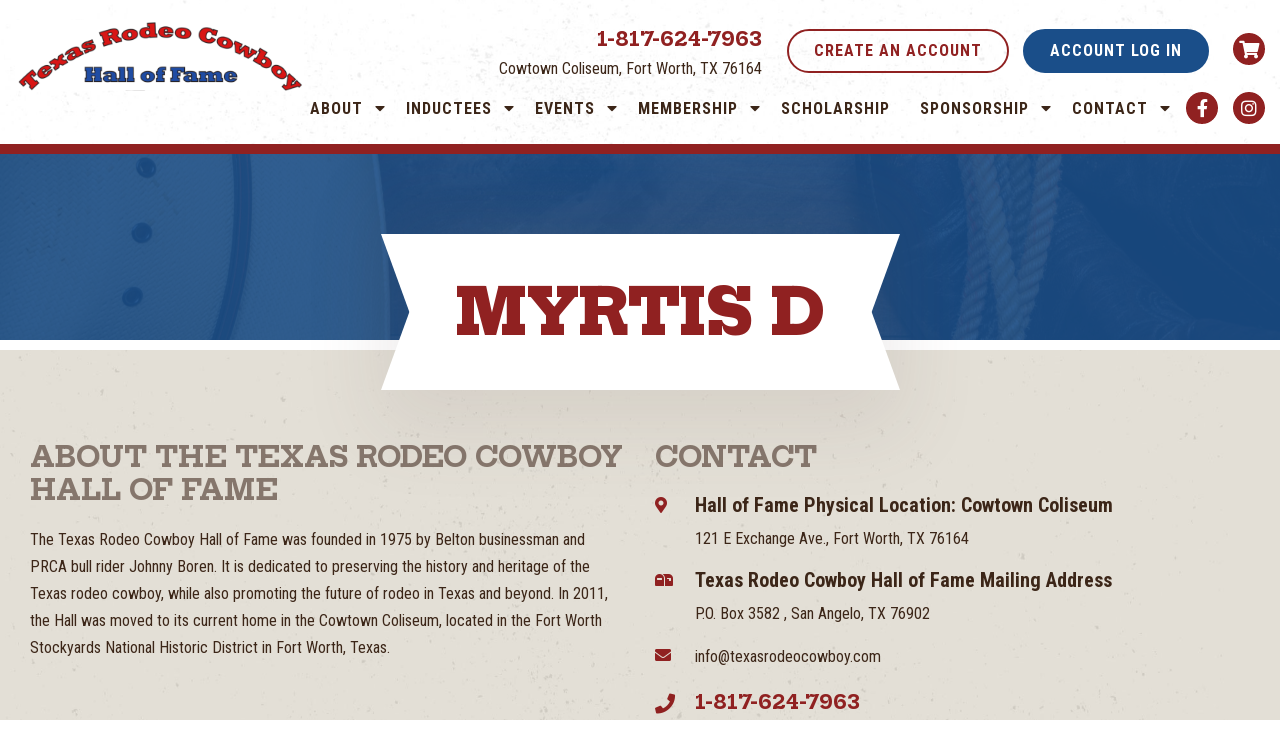

--- FILE ---
content_type: text/html; charset=UTF-8
request_url: https://texasrodeocowboy.com/inductees/myrtis-dightman/myrtis-d/
body_size: 11397
content:
<!DOCTYPE html>

<html>

<head>
	<meta charset="utf-8">
    <meta name="viewport" content="width=device-width, initial-scale=1, shrink-to-fit=no">
		<title>Myrtis D - Texas Rodeo Cowboy Hall of Fame</title>
	<meta name='robots' content='index, follow, max-image-preview:large, max-snippet:-1, max-video-preview:-1' />
	<style>img:is([sizes="auto" i], [sizes^="auto," i]) { contain-intrinsic-size: 3000px 1500px }</style>
	
	<!-- This site is optimized with the Yoast SEO plugin v22.7 - https://yoast.com/wordpress/plugins/seo/ -->
	<link rel="canonical" href="https://texasrodeocowboy.com/inductees/myrtis-dightman/myrtis-d/" />
	<meta property="og:locale" content="en_US" />
	<meta property="og:type" content="article" />
	<meta property="og:title" content="Myrtis D - Texas Rodeo Cowboy Hall of Fame" />
	<meta property="og:url" content="https://texasrodeocowboy.com/inductees/myrtis-dightman/myrtis-d/" />
	<meta property="og:site_name" content="Texas Rodeo Cowboy Hall of Fame" />
	<meta property="og:image" content="https://texasrodeocowboy.com/inductees/myrtis-dightman/myrtis-d" />
	<meta property="og:image:width" content="750" />
	<meta property="og:image:height" content="675" />
	<meta property="og:image:type" content="image/jpeg" />
	<meta name="twitter:card" content="summary_large_image" />
	<script type="application/ld+json" class="yoast-schema-graph">{"@context":"https://schema.org","@graph":[{"@type":"WebPage","@id":"https://texasrodeocowboy.com/inductees/myrtis-dightman/myrtis-d/","url":"https://texasrodeocowboy.com/inductees/myrtis-dightman/myrtis-d/","name":"Myrtis D - Texas Rodeo Cowboy Hall of Fame","isPartOf":{"@id":"https://texasrodeocowboy.com/#website"},"primaryImageOfPage":{"@id":"https://texasrodeocowboy.com/inductees/myrtis-dightman/myrtis-d/#primaryimage"},"image":{"@id":"https://texasrodeocowboy.com/inductees/myrtis-dightman/myrtis-d/#primaryimage"},"thumbnailUrl":"https://texasrodeocowboy.com/wp-content/uploads/2001/04/Myrtis-D.jpg","datePublished":"2022-05-20T14:51:47+00:00","dateModified":"2022-05-20T14:51:47+00:00","breadcrumb":{"@id":"https://texasrodeocowboy.com/inductees/myrtis-dightman/myrtis-d/#breadcrumb"},"inLanguage":"en-US","potentialAction":[{"@type":"ReadAction","target":["https://texasrodeocowboy.com/inductees/myrtis-dightman/myrtis-d/"]}]},{"@type":"ImageObject","inLanguage":"en-US","@id":"https://texasrodeocowboy.com/inductees/myrtis-dightman/myrtis-d/#primaryimage","url":"https://texasrodeocowboy.com/wp-content/uploads/2001/04/Myrtis-D.jpg","contentUrl":"https://texasrodeocowboy.com/wp-content/uploads/2001/04/Myrtis-D.jpg","width":750,"height":675},{"@type":"BreadcrumbList","@id":"https://texasrodeocowboy.com/inductees/myrtis-dightman/myrtis-d/#breadcrumb","itemListElement":[{"@type":"ListItem","position":1,"name":"Home","item":"https://texasrodeocowboy.com/"},{"@type":"ListItem","position":2,"name":"Dightman, Myrtis","item":"https://texasrodeocowboy.com/inductees/myrtis-dightman/"},{"@type":"ListItem","position":3,"name":"Myrtis D"}]},{"@type":"WebSite","@id":"https://texasrodeocowboy.com/#website","url":"https://texasrodeocowboy.com/","name":"Texas Rodeo Cowboy Hall of Fame","description":"Preserving the Past. Promoting the Future.","potentialAction":[{"@type":"SearchAction","target":{"@type":"EntryPoint","urlTemplate":"https://texasrodeocowboy.com/?s={search_term_string}"},"query-input":"required name=search_term_string"}],"inLanguage":"en-US"}]}</script>
	<!-- / Yoast SEO plugin. -->


<link rel='dns-prefetch' href='//www.googletagmanager.com' />
<link rel='dns-prefetch' href='//maxcdn.bootstrapcdn.com' />
<script type="text/javascript">
/* <![CDATA[ */
window._wpemojiSettings = {"baseUrl":"https:\/\/s.w.org\/images\/core\/emoji\/16.0.1\/72x72\/","ext":".png","svgUrl":"https:\/\/s.w.org\/images\/core\/emoji\/16.0.1\/svg\/","svgExt":".svg","source":{"concatemoji":"https:\/\/texasrodeocowboy.com\/wp-includes\/js\/wp-emoji-release.min.js?ver=6.8.3"}};
/*! This file is auto-generated */
!function(s,n){var o,i,e;function c(e){try{var t={supportTests:e,timestamp:(new Date).valueOf()};sessionStorage.setItem(o,JSON.stringify(t))}catch(e){}}function p(e,t,n){e.clearRect(0,0,e.canvas.width,e.canvas.height),e.fillText(t,0,0);var t=new Uint32Array(e.getImageData(0,0,e.canvas.width,e.canvas.height).data),a=(e.clearRect(0,0,e.canvas.width,e.canvas.height),e.fillText(n,0,0),new Uint32Array(e.getImageData(0,0,e.canvas.width,e.canvas.height).data));return t.every(function(e,t){return e===a[t]})}function u(e,t){e.clearRect(0,0,e.canvas.width,e.canvas.height),e.fillText(t,0,0);for(var n=e.getImageData(16,16,1,1),a=0;a<n.data.length;a++)if(0!==n.data[a])return!1;return!0}function f(e,t,n,a){switch(t){case"flag":return n(e,"\ud83c\udff3\ufe0f\u200d\u26a7\ufe0f","\ud83c\udff3\ufe0f\u200b\u26a7\ufe0f")?!1:!n(e,"\ud83c\udde8\ud83c\uddf6","\ud83c\udde8\u200b\ud83c\uddf6")&&!n(e,"\ud83c\udff4\udb40\udc67\udb40\udc62\udb40\udc65\udb40\udc6e\udb40\udc67\udb40\udc7f","\ud83c\udff4\u200b\udb40\udc67\u200b\udb40\udc62\u200b\udb40\udc65\u200b\udb40\udc6e\u200b\udb40\udc67\u200b\udb40\udc7f");case"emoji":return!a(e,"\ud83e\udedf")}return!1}function g(e,t,n,a){var r="undefined"!=typeof WorkerGlobalScope&&self instanceof WorkerGlobalScope?new OffscreenCanvas(300,150):s.createElement("canvas"),o=r.getContext("2d",{willReadFrequently:!0}),i=(o.textBaseline="top",o.font="600 32px Arial",{});return e.forEach(function(e){i[e]=t(o,e,n,a)}),i}function t(e){var t=s.createElement("script");t.src=e,t.defer=!0,s.head.appendChild(t)}"undefined"!=typeof Promise&&(o="wpEmojiSettingsSupports",i=["flag","emoji"],n.supports={everything:!0,everythingExceptFlag:!0},e=new Promise(function(e){s.addEventListener("DOMContentLoaded",e,{once:!0})}),new Promise(function(t){var n=function(){try{var e=JSON.parse(sessionStorage.getItem(o));if("object"==typeof e&&"number"==typeof e.timestamp&&(new Date).valueOf()<e.timestamp+604800&&"object"==typeof e.supportTests)return e.supportTests}catch(e){}return null}();if(!n){if("undefined"!=typeof Worker&&"undefined"!=typeof OffscreenCanvas&&"undefined"!=typeof URL&&URL.createObjectURL&&"undefined"!=typeof Blob)try{var e="postMessage("+g.toString()+"("+[JSON.stringify(i),f.toString(),p.toString(),u.toString()].join(",")+"));",a=new Blob([e],{type:"text/javascript"}),r=new Worker(URL.createObjectURL(a),{name:"wpTestEmojiSupports"});return void(r.onmessage=function(e){c(n=e.data),r.terminate(),t(n)})}catch(e){}c(n=g(i,f,p,u))}t(n)}).then(function(e){for(var t in e)n.supports[t]=e[t],n.supports.everything=n.supports.everything&&n.supports[t],"flag"!==t&&(n.supports.everythingExceptFlag=n.supports.everythingExceptFlag&&n.supports[t]);n.supports.everythingExceptFlag=n.supports.everythingExceptFlag&&!n.supports.flag,n.DOMReady=!1,n.readyCallback=function(){n.DOMReady=!0}}).then(function(){return e}).then(function(){var e;n.supports.everything||(n.readyCallback(),(e=n.source||{}).concatemoji?t(e.concatemoji):e.wpemoji&&e.twemoji&&(t(e.twemoji),t(e.wpemoji)))}))}((window,document),window._wpemojiSettings);
/* ]]> */
</script>
<link rel='stylesheet' id='formidable-css' href='https://texasrodeocowboy.com/wp-content/plugins/formidable/css/formidableforms.css?ver=5221600' type='text/css' media='all' />
<style id='wp-emoji-styles-inline-css' type='text/css'>

	img.wp-smiley, img.emoji {
		display: inline !important;
		border: none !important;
		box-shadow: none !important;
		height: 1em !important;
		width: 1em !important;
		margin: 0 0.07em !important;
		vertical-align: -0.1em !important;
		background: none !important;
		padding: 0 !important;
	}
</style>
<link rel='stylesheet' id='wp-block-library-css' href='https://texasrodeocowboy.com/wp-includes/css/dist/block-library/style.min.css?ver=6.8.3' type='text/css' media='all' />
<style id='classic-theme-styles-inline-css' type='text/css'>
/*! This file is auto-generated */
.wp-block-button__link{color:#fff;background-color:#32373c;border-radius:9999px;box-shadow:none;text-decoration:none;padding:calc(.667em + 2px) calc(1.333em + 2px);font-size:1.125em}.wp-block-file__button{background:#32373c;color:#fff;text-decoration:none}
</style>
<style id='global-styles-inline-css' type='text/css'>
:root{--wp--preset--aspect-ratio--square: 1;--wp--preset--aspect-ratio--4-3: 4/3;--wp--preset--aspect-ratio--3-4: 3/4;--wp--preset--aspect-ratio--3-2: 3/2;--wp--preset--aspect-ratio--2-3: 2/3;--wp--preset--aspect-ratio--16-9: 16/9;--wp--preset--aspect-ratio--9-16: 9/16;--wp--preset--color--black: #000000;--wp--preset--color--cyan-bluish-gray: #abb8c3;--wp--preset--color--white: #ffffff;--wp--preset--color--pale-pink: #f78da7;--wp--preset--color--vivid-red: #cf2e2e;--wp--preset--color--luminous-vivid-orange: #ff6900;--wp--preset--color--luminous-vivid-amber: #fcb900;--wp--preset--color--light-green-cyan: #7bdcb5;--wp--preset--color--vivid-green-cyan: #00d084;--wp--preset--color--pale-cyan-blue: #8ed1fc;--wp--preset--color--vivid-cyan-blue: #0693e3;--wp--preset--color--vivid-purple: #9b51e0;--wp--preset--gradient--vivid-cyan-blue-to-vivid-purple: linear-gradient(135deg,rgba(6,147,227,1) 0%,rgb(155,81,224) 100%);--wp--preset--gradient--light-green-cyan-to-vivid-green-cyan: linear-gradient(135deg,rgb(122,220,180) 0%,rgb(0,208,130) 100%);--wp--preset--gradient--luminous-vivid-amber-to-luminous-vivid-orange: linear-gradient(135deg,rgba(252,185,0,1) 0%,rgba(255,105,0,1) 100%);--wp--preset--gradient--luminous-vivid-orange-to-vivid-red: linear-gradient(135deg,rgba(255,105,0,1) 0%,rgb(207,46,46) 100%);--wp--preset--gradient--very-light-gray-to-cyan-bluish-gray: linear-gradient(135deg,rgb(238,238,238) 0%,rgb(169,184,195) 100%);--wp--preset--gradient--cool-to-warm-spectrum: linear-gradient(135deg,rgb(74,234,220) 0%,rgb(151,120,209) 20%,rgb(207,42,186) 40%,rgb(238,44,130) 60%,rgb(251,105,98) 80%,rgb(254,248,76) 100%);--wp--preset--gradient--blush-light-purple: linear-gradient(135deg,rgb(255,206,236) 0%,rgb(152,150,240) 100%);--wp--preset--gradient--blush-bordeaux: linear-gradient(135deg,rgb(254,205,165) 0%,rgb(254,45,45) 50%,rgb(107,0,62) 100%);--wp--preset--gradient--luminous-dusk: linear-gradient(135deg,rgb(255,203,112) 0%,rgb(199,81,192) 50%,rgb(65,88,208) 100%);--wp--preset--gradient--pale-ocean: linear-gradient(135deg,rgb(255,245,203) 0%,rgb(182,227,212) 50%,rgb(51,167,181) 100%);--wp--preset--gradient--electric-grass: linear-gradient(135deg,rgb(202,248,128) 0%,rgb(113,206,126) 100%);--wp--preset--gradient--midnight: linear-gradient(135deg,rgb(2,3,129) 0%,rgb(40,116,252) 100%);--wp--preset--font-size--small: 13px;--wp--preset--font-size--medium: 20px;--wp--preset--font-size--large: 36px;--wp--preset--font-size--x-large: 42px;--wp--preset--spacing--20: 0.44rem;--wp--preset--spacing--30: 0.67rem;--wp--preset--spacing--40: 1rem;--wp--preset--spacing--50: 1.5rem;--wp--preset--spacing--60: 2.25rem;--wp--preset--spacing--70: 3.38rem;--wp--preset--spacing--80: 5.06rem;--wp--preset--shadow--natural: 6px 6px 9px rgba(0, 0, 0, 0.2);--wp--preset--shadow--deep: 12px 12px 50px rgba(0, 0, 0, 0.4);--wp--preset--shadow--sharp: 6px 6px 0px rgba(0, 0, 0, 0.2);--wp--preset--shadow--outlined: 6px 6px 0px -3px rgba(255, 255, 255, 1), 6px 6px rgba(0, 0, 0, 1);--wp--preset--shadow--crisp: 6px 6px 0px rgba(0, 0, 0, 1);}:where(.is-layout-flex){gap: 0.5em;}:where(.is-layout-grid){gap: 0.5em;}body .is-layout-flex{display: flex;}.is-layout-flex{flex-wrap: wrap;align-items: center;}.is-layout-flex > :is(*, div){margin: 0;}body .is-layout-grid{display: grid;}.is-layout-grid > :is(*, div){margin: 0;}:where(.wp-block-columns.is-layout-flex){gap: 2em;}:where(.wp-block-columns.is-layout-grid){gap: 2em;}:where(.wp-block-post-template.is-layout-flex){gap: 1.25em;}:where(.wp-block-post-template.is-layout-grid){gap: 1.25em;}.has-black-color{color: var(--wp--preset--color--black) !important;}.has-cyan-bluish-gray-color{color: var(--wp--preset--color--cyan-bluish-gray) !important;}.has-white-color{color: var(--wp--preset--color--white) !important;}.has-pale-pink-color{color: var(--wp--preset--color--pale-pink) !important;}.has-vivid-red-color{color: var(--wp--preset--color--vivid-red) !important;}.has-luminous-vivid-orange-color{color: var(--wp--preset--color--luminous-vivid-orange) !important;}.has-luminous-vivid-amber-color{color: var(--wp--preset--color--luminous-vivid-amber) !important;}.has-light-green-cyan-color{color: var(--wp--preset--color--light-green-cyan) !important;}.has-vivid-green-cyan-color{color: var(--wp--preset--color--vivid-green-cyan) !important;}.has-pale-cyan-blue-color{color: var(--wp--preset--color--pale-cyan-blue) !important;}.has-vivid-cyan-blue-color{color: var(--wp--preset--color--vivid-cyan-blue) !important;}.has-vivid-purple-color{color: var(--wp--preset--color--vivid-purple) !important;}.has-black-background-color{background-color: var(--wp--preset--color--black) !important;}.has-cyan-bluish-gray-background-color{background-color: var(--wp--preset--color--cyan-bluish-gray) !important;}.has-white-background-color{background-color: var(--wp--preset--color--white) !important;}.has-pale-pink-background-color{background-color: var(--wp--preset--color--pale-pink) !important;}.has-vivid-red-background-color{background-color: var(--wp--preset--color--vivid-red) !important;}.has-luminous-vivid-orange-background-color{background-color: var(--wp--preset--color--luminous-vivid-orange) !important;}.has-luminous-vivid-amber-background-color{background-color: var(--wp--preset--color--luminous-vivid-amber) !important;}.has-light-green-cyan-background-color{background-color: var(--wp--preset--color--light-green-cyan) !important;}.has-vivid-green-cyan-background-color{background-color: var(--wp--preset--color--vivid-green-cyan) !important;}.has-pale-cyan-blue-background-color{background-color: var(--wp--preset--color--pale-cyan-blue) !important;}.has-vivid-cyan-blue-background-color{background-color: var(--wp--preset--color--vivid-cyan-blue) !important;}.has-vivid-purple-background-color{background-color: var(--wp--preset--color--vivid-purple) !important;}.has-black-border-color{border-color: var(--wp--preset--color--black) !important;}.has-cyan-bluish-gray-border-color{border-color: var(--wp--preset--color--cyan-bluish-gray) !important;}.has-white-border-color{border-color: var(--wp--preset--color--white) !important;}.has-pale-pink-border-color{border-color: var(--wp--preset--color--pale-pink) !important;}.has-vivid-red-border-color{border-color: var(--wp--preset--color--vivid-red) !important;}.has-luminous-vivid-orange-border-color{border-color: var(--wp--preset--color--luminous-vivid-orange) !important;}.has-luminous-vivid-amber-border-color{border-color: var(--wp--preset--color--luminous-vivid-amber) !important;}.has-light-green-cyan-border-color{border-color: var(--wp--preset--color--light-green-cyan) !important;}.has-vivid-green-cyan-border-color{border-color: var(--wp--preset--color--vivid-green-cyan) !important;}.has-pale-cyan-blue-border-color{border-color: var(--wp--preset--color--pale-cyan-blue) !important;}.has-vivid-cyan-blue-border-color{border-color: var(--wp--preset--color--vivid-cyan-blue) !important;}.has-vivid-purple-border-color{border-color: var(--wp--preset--color--vivid-purple) !important;}.has-vivid-cyan-blue-to-vivid-purple-gradient-background{background: var(--wp--preset--gradient--vivid-cyan-blue-to-vivid-purple) !important;}.has-light-green-cyan-to-vivid-green-cyan-gradient-background{background: var(--wp--preset--gradient--light-green-cyan-to-vivid-green-cyan) !important;}.has-luminous-vivid-amber-to-luminous-vivid-orange-gradient-background{background: var(--wp--preset--gradient--luminous-vivid-amber-to-luminous-vivid-orange) !important;}.has-luminous-vivid-orange-to-vivid-red-gradient-background{background: var(--wp--preset--gradient--luminous-vivid-orange-to-vivid-red) !important;}.has-very-light-gray-to-cyan-bluish-gray-gradient-background{background: var(--wp--preset--gradient--very-light-gray-to-cyan-bluish-gray) !important;}.has-cool-to-warm-spectrum-gradient-background{background: var(--wp--preset--gradient--cool-to-warm-spectrum) !important;}.has-blush-light-purple-gradient-background{background: var(--wp--preset--gradient--blush-light-purple) !important;}.has-blush-bordeaux-gradient-background{background: var(--wp--preset--gradient--blush-bordeaux) !important;}.has-luminous-dusk-gradient-background{background: var(--wp--preset--gradient--luminous-dusk) !important;}.has-pale-ocean-gradient-background{background: var(--wp--preset--gradient--pale-ocean) !important;}.has-electric-grass-gradient-background{background: var(--wp--preset--gradient--electric-grass) !important;}.has-midnight-gradient-background{background: var(--wp--preset--gradient--midnight) !important;}.has-small-font-size{font-size: var(--wp--preset--font-size--small) !important;}.has-medium-font-size{font-size: var(--wp--preset--font-size--medium) !important;}.has-large-font-size{font-size: var(--wp--preset--font-size--large) !important;}.has-x-large-font-size{font-size: var(--wp--preset--font-size--x-large) !important;}
:where(.wp-block-post-template.is-layout-flex){gap: 1.25em;}:where(.wp-block-post-template.is-layout-grid){gap: 1.25em;}
:where(.wp-block-columns.is-layout-flex){gap: 2em;}:where(.wp-block-columns.is-layout-grid){gap: 2em;}
:root :where(.wp-block-pullquote){font-size: 1.5em;line-height: 1.6;}
</style>
<link rel='stylesheet' id='fooevents-calendar-full-callendar-style-css' href='https://texasrodeocowboy.com/wp-content/plugins/fooevents-calendar/css/fullcalendar.css?ver=1.0.0' type='text/css' media='all' />
<link rel='stylesheet' id='fooevents-calendar-full-callendar-print-style-css' href='https://texasrodeocowboy.com/wp-content/plugins/fooevents-calendar/css/fullcalendar.print.css?ver=1.0.0' type='text/css' media='print' />
<link rel='stylesheet' id='fooevents-calendar-full-callendar-styles-css' href='https://texasrodeocowboy.com/wp-content/plugins/fooevents-calendar/css/style.css?ver=1.0.1' type='text/css' media='all' />
<link rel='stylesheet' id='dashicons-css' href='https://texasrodeocowboy.com/wp-includes/css/dashicons.min.css?ver=6.8.3' type='text/css' media='all' />
<link rel='stylesheet' id='woocommerce-events-front-style-css' href='https://texasrodeocowboy.com/wp-content/plugins/fooevents/css/events-frontend.css?ver=1.12.39' type='text/css' media='all' />
<link rel='stylesheet' id='woocommerce-events-zoom-frontend-style-css' href='https://texasrodeocowboy.com/wp-content/plugins/fooevents/css/events-zoom-frontend.css?ver=1.12.39' type='text/css' media='all' />
<link rel='stylesheet' id='font-awesome-css' href='https://maxcdn.bootstrapcdn.com/font-awesome/4.7.0/css/font-awesome.min.css?ver=6.8.3' type='text/css' media='all' />
<link rel='stylesheet' id='woocommerce-layout-css' href='https://texasrodeocowboy.com/wp-content/plugins/woocommerce/assets/css/woocommerce-layout.css?ver=8.9.3' type='text/css' media='all' />
<link rel='stylesheet' id='woocommerce-smallscreen-css' href='https://texasrodeocowboy.com/wp-content/plugins/woocommerce/assets/css/woocommerce-smallscreen.css?ver=8.9.3' type='text/css' media='only screen and (max-width: 768px)' />
<link rel='stylesheet' id='woocommerce-general-css' href='https://texasrodeocowboy.com/wp-content/plugins/woocommerce/assets/css/woocommerce.css?ver=8.9.3' type='text/css' media='all' />
<style id='woocommerce-inline-inline-css' type='text/css'>
.woocommerce form .form-row .required { visibility: visible; }
</style>
<link rel='stylesheet' id='wcsatt-css-css' href='https://texasrodeocowboy.com/wp-content/plugins/woocommerce-all-products-for-subscriptions/assets/css/frontend/woocommerce.css?ver=3.1.21' type='text/css' media='all' />
<link rel='stylesheet' id='wc-memberships-frontend-css' href='https://texasrodeocowboy.com/wp-content/plugins/woocommerce-memberships/assets/css/frontend/wc-memberships-frontend.min.css?ver=1.17.1' type='text/css' media='all' />
<link rel='stylesheet' id='compulse-css' href='https://texasrodeocowboy.com/wp-content/themes/bootstrap-4/style.css?ver=6.8.3' type='text/css' media='all' />
<link rel='stylesheet' id='sv-wc-payment-gateway-payment-form-v5_8_1-css' href='https://texasrodeocowboy.com/wp-content/plugins/woocommerce-gateway-authorize-net-cim/vendor/skyverge/wc-plugin-framework/woocommerce/payment-gateway/assets/css/frontend/sv-wc-payment-gateway-payment-form.min.css?ver=5.8.1' type='text/css' media='all' />
<script type="text/javascript" id="woocommerce-google-analytics-integration-gtag-js-after">
/* <![CDATA[ */
/* Google Analytics for WooCommerce (gtag.js) */
					window.dataLayer = window.dataLayer || [];
					function gtag(){dataLayer.push(arguments);}
					// Set up default consent state.
					for ( const mode of [{"analytics_storage":"denied","ad_storage":"denied","ad_user_data":"denied","ad_personalization":"denied","region":["AT","BE","BG","HR","CY","CZ","DK","EE","FI","FR","DE","GR","HU","IS","IE","IT","LV","LI","LT","LU","MT","NL","NO","PL","PT","RO","SK","SI","ES","SE","GB","CH"]}] || [] ) {
						gtag( "consent", "default", mode );
					}
					gtag("js", new Date());
					gtag("set", "developer_id.dOGY3NW", true);
					gtag("config", "G-N91JFJLJ69", {"track_404":true,"allow_google_signals":true,"logged_in":false,"linker":{"domains":[],"allow_incoming":false},"custom_map":{"dimension1":"logged_in"}});
/* ]]> */
</script>
<script type="text/javascript" src="https://texasrodeocowboy.com/wp-includes/js/jquery/jquery.min.js?ver=3.7.1" id="jquery-core-js"></script>
<script type="text/javascript" src="https://texasrodeocowboy.com/wp-includes/js/jquery/jquery-migrate.min.js?ver=3.4.1" id="jquery-migrate-js"></script>
<script type="text/javascript" src="https://texasrodeocowboy.com/wp-content/plugins/fooevents-calendar/js/moment.js?ver=2.29.3" id="fooevents-calendar-moment-js"></script>
<script type="text/javascript" src="https://texasrodeocowboy.com/wp-content/plugins/fooevents-calendar/js/fullcalendar.min.js?ver=1.0.0" id="fooevents-calendar-full-callendar-js"></script>
<script type="text/javascript" src="https://texasrodeocowboy.com/wp-content/plugins/fooevents-calendar/js/locale-all.js?ver=1.0.0" id="fooevents-calendar-full-callendar-locale-js"></script>
<script type="text/javascript" src="https://texasrodeocowboy.com/wp-content/plugins/woocommerce/assets/js/jquery-blockui/jquery.blockUI.min.js?ver=2.7.0-wc.8.9.3" id="jquery-blockui-js" defer="defer" data-wp-strategy="defer"></script>
<script type="text/javascript" id="wc-add-to-cart-js-extra">
/* <![CDATA[ */
var wc_add_to_cart_params = {"ajax_url":"\/wp-admin\/admin-ajax.php","wc_ajax_url":"\/?wc-ajax=%%endpoint%%","i18n_view_cart":"View cart","cart_url":"https:\/\/texasrodeocowboy.com\/cart\/","is_cart":"","cart_redirect_after_add":"no"};
/* ]]> */
</script>
<script type="text/javascript" src="https://texasrodeocowboy.com/wp-content/plugins/woocommerce/assets/js/frontend/add-to-cart.min.js?ver=8.9.3" id="wc-add-to-cart-js" defer="defer" data-wp-strategy="defer"></script>
<script type="text/javascript" src="https://texasrodeocowboy.com/wp-content/plugins/woocommerce/assets/js/js-cookie/js.cookie.min.js?ver=2.1.4-wc.8.9.3" id="js-cookie-js" defer="defer" data-wp-strategy="defer"></script>
<script type="text/javascript" id="woocommerce-js-extra">
/* <![CDATA[ */
var woocommerce_params = {"ajax_url":"\/wp-admin\/admin-ajax.php","wc_ajax_url":"\/?wc-ajax=%%endpoint%%"};
/* ]]> */
</script>
<script type="text/javascript" src="https://texasrodeocowboy.com/wp-content/plugins/woocommerce/assets/js/frontend/woocommerce.min.js?ver=8.9.3" id="woocommerce-js" defer="defer" data-wp-strategy="defer"></script>
<link rel="https://api.w.org/" href="https://texasrodeocowboy.com/wp-json/" /><link rel="alternate" title="JSON" type="application/json" href="https://texasrodeocowboy.com/wp-json/wp/v2/media/3117" /><link rel="EditURI" type="application/rsd+xml" title="RSD" href="https://texasrodeocowboy.com/xmlrpc.php?rsd" />
<link rel='shortlink' href='https://texasrodeocowboy.com/?p=3117' />
<link rel="alternate" title="oEmbed (JSON)" type="application/json+oembed" href="https://texasrodeocowboy.com/wp-json/oembed/1.0/embed?url=https%3A%2F%2Ftexasrodeocowboy.com%2Finductees%2Fmyrtis-dightman%2Fmyrtis-d%2F" />
<link rel="alternate" title="oEmbed (XML)" type="text/xml+oembed" href="https://texasrodeocowboy.com/wp-json/oembed/1.0/embed?url=https%3A%2F%2Ftexasrodeocowboy.com%2Finductees%2Fmyrtis-dightman%2Fmyrtis-d%2F&#038;format=xml" />
<!-- Global site tag (gtag.js) - Google Analytics new ga4 created for HoF by compulse january 2020 -->
<script async src="https://www.googletagmanager.com/gtag/js?id=G-4856BJ1ZCK"></script>
<script>
  window.dataLayer = window.dataLayer || [];
  function gtag(){dataLayer.push(arguments);}
  gtag('js', new Date());

  gtag('config', 'G-4856BJ1ZCK');
</script><!-- Stream WordPress user activity plugin v4.0.0 -->
<script type="text/javascript">document.documentElement.className += " js";</script>
	<noscript><style>.woocommerce-product-gallery{ opacity: 1 !important; }</style></noscript>
	<link rel="icon" href="https://texasrodeocowboy.com/wp-content/uploads/2020/05/cropped-favicon-32x32.jpg" sizes="32x32" />
<link rel="icon" href="https://texasrodeocowboy.com/wp-content/uploads/2020/05/cropped-favicon-192x192.jpg" sizes="192x192" />
<link rel="apple-touch-icon" href="https://texasrodeocowboy.com/wp-content/uploads/2020/05/cropped-favicon-180x180.jpg" />
<meta name="msapplication-TileImage" content="https://texasrodeocowboy.com/wp-content/uploads/2020/05/cropped-favicon-270x270.jpg" />
		<style type="text/css" id="wp-custom-css">
			.alignnone {
    margin: 5px 20px 20px 0;
}

.aligncenter,
div.aligncenter {
    display: block;
    margin: 5px auto 5px auto;
}

.alignright {
    float:right;
    margin: 5px 0 20px 20px;
}

.alignleft {
    float: left;
    margin: 5px 20px 20px 0;
}

a img.alignright {
    float: right;
    margin: 5px 0 20px 20px;
}

a img.alignnone {
    margin: 5px 20px 20px 0;
}

a img.alignleft {
    float: left;
    margin: 5px 20px 20px 0;
}

a img.aligncenter {
    display: block;
    margin-left: auto;
    margin-right: auto;
}

.wp-caption {
    background: #fff;
    border: 1px solid #f0f0f0;
    max-width: 96%; /* Image does not overflow the content area */
    padding: 5px 3px 10px;
    text-align: center;
}

.wp-caption.alignnone {
    margin: 5px 20px 20px 0;
}

.wp-caption.alignleft {
    margin: 5px 20px 20px 0;
}

.wp-caption.alignright {
    margin: 5px 0 20px 20px;
}

.wp-caption img {
    border: 0 none;
    height: auto;
    margin: 0;
    max-width: 98.5%;
    padding: 0;
    width: auto;
}

.wp-caption p.wp-caption-text {
    font-size: 11px;
    line-height: 17px;
    margin: 0;
    padding: 0 4px 5px;
}

/* Text meant only for screen readers. */
.screen-reader-text {
	border: 0;
	clip: rect(1px, 1px, 1px, 1px);
	clip-path: inset(50%);
	height: 1px;
	margin: -1px;
	overflow: hidden;
	padding: 0;
	position: absolute !important;
	width: 1px;
	word-wrap: normal !important; /* Many screen reader and browser combinations announce broken words as they would appear visually. */
}

.screen-reader-text:focus {
	background-color: #eee;
	clip: auto !important;
	clip-path: none;
	color: #444;
	display: block;
	font-size: 1em;
	height: auto;
	left: 5px;
	line-height: normal;
	padding: 15px 23px 14px;
	text-decoration: none;
	top: 5px;
	width: auto;
	z-index: 100000;
	/* Above WP toolbar. */
}

.show-full-image .content-col {
	margin-left: 0 !important;
}

.show-full-image .img-wrapper img {
	width: 100%;
	height: auto;
}


		</style>
			<link href="https://fonts.googleapis.com/css2?family=Hepta+Slab:wght@400;700;800&family=Roboto+Condensed:ital,wght@0,400;0,700;1,400&display=swap" rel="stylesheet">
</head>

<body class="attachment wp-singular attachment-template-default single single-attachment postid-3117 attachmentid-3117 attachment-jpeg wp-theme-bootstrap-4 theme-bootstrap-4 woocommerce-no-js">
	<meta itemscope itemtype="https://schema.org/Organization" itemref="bizName bizAddress bizPhone" />
		<meta id="bizName" itemprop="name" content="Texas Rodeo Cowboy Hall of Fame: Cowtown Coliseum" />
		<meta id="bizPhone" itemprop="name" content="1-817-624-7963" />
		<meta id="bizAddress" itemprop="address" itemscope itemtype="http://schema.org/PostalAddress" itemref=" bizStreet bizLocality bizRegion bizZip" />
			<meta id="bizStreet" itemprop="streetAddress" content="121 E Exchange Ave." />
			<meta id="bizLocality" itemprop="addressLocality" content="Fort Worth" />
			<meta id="bizRegion" itemprop="addressRegion" content="TX" />
			<meta id="bizZip" itemprop="postalCode" content="76164" />

	<header class="main-header">
		<div class="container-fluid">
			<div class="row">
				<div class="col-3 d-none d-xl2-block">
					<a href="/" class="header-logo">
													<img src="https://texasrodeocowboy.com/wp-content/uploads/2020/03/logo_2x.png" alt="Texas Rodeo Cowboy Hall of Fame" >
											</a>
				</div>
				<div class="col-xl2-9 text-md-right">
					<div class="row">
						<div class="col-8 col-sm-5 col-md-4 col-lg-3 d-xl2-none">
							<a href="/" class="header-logo">
																	<img src="https://texasrodeocowboy.com/wp-content/uploads/2020/03/logo_2x.png" alt="Texas Rodeo Cowboy Hall of Fame" >
															</a>
						</div>
						<div class="col-4 col-sm-7 col-md-8 col-lg-9 col-xl2-12">
							<div class="aux-bar d-flex justify-content-end align-items-center">
								<div class="aux-contact d-none d-sm-block text-right">
									
					          <div class="phone-wrapper">
					            <a href="tel:18176247963">1-817-624-7963</a>
					          </div>
					        									<address>
					          Cowtown Coliseum, Fort Worth, TX 76164					        </address>
								</div>
								<div class="aux-account d-none d-lg-block">
																			<a class="btn btn-sm btn-secondary d-xl-none" href="https://texasrodeocowboy.com/my-account/" title="Account/Log In">Account/Log In</a>
										<a class="btn btn-sm btn-outline-primary d-none d-xl-inline-block" href="https://texasrodeocowboy.com/my-account/" title="Create an Account">Create an Account</a>
	 									<a class="btn btn-sm btn-secondary d-none d-xl-inline-block" href="https://texasrodeocowboy.com/my-account/" title="Account Log In">Account Log In</a>
									 									<a class="cart-wrapper header-icon" href="https://texasrodeocowboy.com/cart/"><i class="fas fa-shopping-cart"></i></a>
								</div>
							</div>
						</div>
					</div>


					<div class="header-nav nav-wrapper d-flex justify-content-end align-items-center">
						<div class="aux-account d-lg-none">
															<a class="header-icon" href="https://texasrodeocowboy.com/my-account/" title="Member Log In/Join"><i class="fas fa-user-circle"></i></a>
							 							<a class="cart-wrapper header-icon" href="https://texasrodeocowboy.com/cart/"><i class="fas fa-shopping-cart"></i></a>

																		<a href="https://www.facebook.com/groups/645806978775275/" class="header-icon" target="_blank"><i class="fab fa-facebook-f" aria-hidden="true"></i></a>
																					<a href="https://www.instagram.com/txrodeocowboyhalloffame/" class="header-icon" target="_blank"><i class="fab fa-instagram" aria-hidden="true"></i></a>
																</div>
						<a href="#" class="nav-toggle d-lg-none">
							<span class="toggle-bar"></span>
							<span class="toggle-bar"></span>
							<span class="toggle-bar"></span>
						</a>
						<div class="d-lg-none">
							<ul id="menu-primary-nav" class="main-nav-mobile"><li id="menu-item-239" class="menu-item menu-item-type-post_type menu-item-object-page menu-item-has-children menu-item-239"><a href="https://texasrodeocowboy.com/about-us/">About</a><a href="#" class="expand-btn"><i class="fas fa-caret-down"></i></a>
<ul class="sub-menu">
	<li id="menu-item-338" class="menu-item menu-item-type-custom menu-item-object-custom menu-item-338"><a href="/board">Board of Directors</a><a href="#" class="expand-btn"><i class="fas fa-caret-down"></i></a></li>
</ul>
</li>
<li id="menu-item-240" class="menu-item menu-item-type-post_type menu-item-object-page menu-item-has-children menu-item-240"><a href="https://texasrodeocowboy.com/about-inductees/">Inductees</a><a href="#" class="expand-btn"><i class="fas fa-caret-down"></i></a>
<ul class="sub-menu">
	<li id="menu-item-5464" class="menu-item menu-item-type-post_type menu-item-object-page menu-item-5464"><a href="https://texasrodeocowboy.com/2025-nominees/">2025 Nominees</a><a href="#" class="expand-btn"><i class="fas fa-caret-down"></i></a></li>
	<li id="menu-item-326" class="menu-item menu-item-type-custom menu-item-object-custom menu-item-326"><a href="/inductees">Recent Inductees</a><a href="#" class="expand-btn"><i class="fas fa-caret-down"></i></a></li>
	<li id="menu-item-1479" class="menu-item menu-item-type-custom menu-item-object-custom menu-item-1479"><a href="/inductees/?orderby=title&#038;order=ASC">All Inductees</a><a href="#" class="expand-btn"><i class="fas fa-caret-down"></i></a></li>
	<li id="menu-item-790" class="menu-item menu-item-type-taxonomy menu-item-object-inductee-category menu-item-790"><a href="https://texasrodeocowboy.com/inductee-category/empty-saddles/">Empty Saddles</a><a href="#" class="expand-btn"><i class="fas fa-caret-down"></i></a></li>
	<li id="menu-item-1483" class="menu-item menu-item-type-custom menu-item-object-custom menu-item-1483"><a href="/about-inductees/#nomination-process">Nomination Process</a><a href="#" class="expand-btn"><i class="fas fa-caret-down"></i></a></li>
</ul>
</li>
<li id="menu-item-1283" class="menu-item menu-item-type-post_type menu-item-object-page menu-item-has-children menu-item-1283"><a href="https://texasrodeocowboy.com/events/">Events</a><a href="#" class="expand-btn"><i class="fas fa-caret-down"></i></a>
<ul class="sub-menu">
	<li id="menu-item-634" class="menu-item menu-item-type-post_type menu-item-object-product menu-item-634"><a href="https://texasrodeocowboy.com/shop/rodeo-reunion-induction/">Reunion</a><a href="#" class="expand-btn"><i class="fas fa-caret-down"></i></a></li>
	<li id="menu-item-5594" class="menu-item menu-item-type-post_type menu-item-object-page menu-item-5594"><a href="https://texasrodeocowboy.com/events/2025-schedule-of-events/">2025 Schedule</a><a href="#" class="expand-btn"><i class="fas fa-caret-down"></i></a></li>
	<li id="menu-item-5375" class="menu-item menu-item-type-post_type menu-item-object-page menu-item-5375"><a href="https://texasrodeocowboy.com/events/fall-golf-tournament/">Fall Golf Tournament</a><a href="#" class="expand-btn"><i class="fas fa-caret-down"></i></a></li>
	<li id="menu-item-3739" class="menu-item menu-item-type-post_type menu-item-object-page menu-item-3739"><a href="https://texasrodeocowboy.com/events/partner-hotels/">Partner Hotels</a><a href="#" class="expand-btn"><i class="fas fa-caret-down"></i></a></li>
	<li id="menu-item-2458" class="menu-item menu-item-type-custom menu-item-object-custom menu-item-2458"><a href="/events/#gallery-2021">Event Galleries</a><a href="#" class="expand-btn"><i class="fas fa-caret-down"></i></a></li>
</ul>
</li>
<li id="menu-item-241" class="menu-item menu-item-type-post_type menu-item-object-page menu-item-has-children menu-item-241"><a href="https://texasrodeocowboy.com/membership/">Membership</a><a href="#" class="expand-btn"><i class="fas fa-caret-down"></i></a>
<ul class="sub-menu">
	<li id="menu-item-5399" class="menu-item menu-item-type-post_type menu-item-object-page menu-item-5399"><a href="https://texasrodeocowboy.com/membership/">Become a Member Today</a><a href="#" class="expand-btn"><i class="fas fa-caret-down"></i></a></li>
	<li id="menu-item-2262" class="menu-item menu-item-type-post_type menu-item-object-page menu-item-2262"><a href="https://texasrodeocowboy.com/members-only/">Members Only</a><a href="#" class="expand-btn"><i class="fas fa-caret-down"></i></a></li>
</ul>
</li>
<li id="menu-item-242" class="menu-item menu-item-type-post_type menu-item-object-page menu-item-242"><a href="https://texasrodeocowboy.com/scholarships/">Scholarship</a><a href="#" class="expand-btn"><i class="fas fa-caret-down"></i></a></li>
<li id="menu-item-243" class="menu-item menu-item-type-post_type menu-item-object-page menu-item-has-children menu-item-243"><a href="https://texasrodeocowboy.com/sponsorship/">Sponsorship</a><a href="#" class="expand-btn"><i class="fas fa-caret-down"></i></a>
<ul class="sub-menu">
	<li id="menu-item-4104" class="menu-item menu-item-type-post_type menu-item-object-page menu-item-4104"><a href="https://texasrodeocowboy.com/sponsorship/golf-sponsors/">Golf Sponsors</a><a href="#" class="expand-btn"><i class="fas fa-caret-down"></i></a></li>
</ul>
</li>
<li id="menu-item-244" class="menu-item menu-item-type-post_type menu-item-object-page menu-item-has-children menu-item-244"><a href="https://texasrodeocowboy.com/contact-us/">Contact</a><a href="#" class="expand-btn"><i class="fas fa-caret-down"></i></a>
<ul class="sub-menu">
	<li id="menu-item-5368" class="menu-item menu-item-type-custom menu-item-object-custom menu-item-5368"><a href="https://texasrodeocowboy.com/shop/donation/">Make a Donation</a><a href="#" class="expand-btn"><i class="fas fa-caret-down"></i></a></li>
</ul>
</li>
</ul>						</div>
						<div class="d-none d-lg-flex justify-content-end align-items-center">
							<ul id="menu-primary-nav-1" class="main-nav"><li class="menu-item menu-item-type-post_type menu-item-object-page menu-item-has-children menu-item-239"><a href="https://texasrodeocowboy.com/about-us/">About</a><i class="fas fa-caret-down"></i>
<ul class="sub-menu">
	<li class="menu-item menu-item-type-custom menu-item-object-custom menu-item-338"><a href="/board">Board of Directors</a><i class="fas fa-caret-down"></i></li>
</ul>
</li>
<li class="menu-item menu-item-type-post_type menu-item-object-page menu-item-has-children menu-item-240"><a href="https://texasrodeocowboy.com/about-inductees/">Inductees</a><i class="fas fa-caret-down"></i>
<ul class="sub-menu">
	<li class="menu-item menu-item-type-post_type menu-item-object-page menu-item-5464"><a href="https://texasrodeocowboy.com/2025-nominees/">2025 Nominees</a><i class="fas fa-caret-down"></i></li>
	<li class="menu-item menu-item-type-custom menu-item-object-custom menu-item-326"><a href="/inductees">Recent Inductees</a><i class="fas fa-caret-down"></i></li>
	<li class="menu-item menu-item-type-custom menu-item-object-custom menu-item-1479"><a href="/inductees/?orderby=title&#038;order=ASC">All Inductees</a><i class="fas fa-caret-down"></i></li>
	<li class="menu-item menu-item-type-taxonomy menu-item-object-inductee-category menu-item-790"><a href="https://texasrodeocowboy.com/inductee-category/empty-saddles/">Empty Saddles</a><i class="fas fa-caret-down"></i></li>
	<li class="menu-item menu-item-type-custom menu-item-object-custom menu-item-1483"><a href="/about-inductees/#nomination-process">Nomination Process</a><i class="fas fa-caret-down"></i></li>
</ul>
</li>
<li class="menu-item menu-item-type-post_type menu-item-object-page menu-item-has-children menu-item-1283"><a href="https://texasrodeocowboy.com/events/">Events</a><i class="fas fa-caret-down"></i>
<ul class="sub-menu">
	<li class="menu-item menu-item-type-post_type menu-item-object-product menu-item-634"><a href="https://texasrodeocowboy.com/shop/rodeo-reunion-induction/">Reunion</a><i class="fas fa-caret-down"></i></li>
	<li class="menu-item menu-item-type-post_type menu-item-object-page menu-item-5594"><a href="https://texasrodeocowboy.com/events/2025-schedule-of-events/">2025 Schedule</a><i class="fas fa-caret-down"></i></li>
	<li class="menu-item menu-item-type-post_type menu-item-object-page menu-item-5375"><a href="https://texasrodeocowboy.com/events/fall-golf-tournament/">Fall Golf Tournament</a><i class="fas fa-caret-down"></i></li>
	<li class="menu-item menu-item-type-post_type menu-item-object-page menu-item-3739"><a href="https://texasrodeocowboy.com/events/partner-hotels/">Partner Hotels</a><i class="fas fa-caret-down"></i></li>
	<li class="menu-item menu-item-type-custom menu-item-object-custom menu-item-2458"><a href="/events/#gallery-2021">Event Galleries</a><i class="fas fa-caret-down"></i></li>
</ul>
</li>
<li class="menu-item menu-item-type-post_type menu-item-object-page menu-item-has-children menu-item-241"><a href="https://texasrodeocowboy.com/membership/">Membership</a><i class="fas fa-caret-down"></i>
<ul class="sub-menu">
	<li class="menu-item menu-item-type-post_type menu-item-object-page menu-item-5399"><a href="https://texasrodeocowboy.com/membership/">Become a Member Today</a><i class="fas fa-caret-down"></i></li>
	<li class="menu-item menu-item-type-post_type menu-item-object-page menu-item-2262"><a href="https://texasrodeocowboy.com/members-only/">Members Only</a><i class="fas fa-caret-down"></i></li>
</ul>
</li>
<li class="menu-item menu-item-type-post_type menu-item-object-page menu-item-242"><a href="https://texasrodeocowboy.com/scholarships/">Scholarship</a><i class="fas fa-caret-down"></i></li>
<li class="menu-item menu-item-type-post_type menu-item-object-page menu-item-has-children menu-item-243"><a href="https://texasrodeocowboy.com/sponsorship/">Sponsorship</a><i class="fas fa-caret-down"></i>
<ul class="sub-menu">
	<li class="menu-item menu-item-type-post_type menu-item-object-page menu-item-4104"><a href="https://texasrodeocowboy.com/sponsorship/golf-sponsors/">Golf Sponsors</a><i class="fas fa-caret-down"></i></li>
</ul>
</li>
<li class="menu-item menu-item-type-post_type menu-item-object-page menu-item-has-children menu-item-244"><a href="https://texasrodeocowboy.com/contact-us/">Contact</a><i class="fas fa-caret-down"></i>
<ul class="sub-menu">
	<li class="menu-item menu-item-type-custom menu-item-object-custom menu-item-5368"><a href="https://texasrodeocowboy.com/shop/donation/">Make a Donation</a><i class="fas fa-caret-down"></i></li>
</ul>
</li>
</ul>
		          		              		<a href="https://www.facebook.com/groups/645806978775275/" class="header-icon" target="_blank"><i class="fab fa-facebook-f" aria-hidden="true"></i></a>
		            				              		<a href="https://www.instagram.com/txrodeocowboyhalloffame/" class="header-icon" target="_blank"><i class="fab fa-instagram" aria-hidden="true"></i></a>
		            								</div>
					</div>
				</div>
			</div>
		</div>
	</header>
<section class="int-hero-top">
  <h1><div class="ribbon-left"></div>Myrtis D<div class="ribbon-right"></div></h1>
</section>
<script type="speculationrules">
{"prefetch":[{"source":"document","where":{"and":[{"href_matches":"\/*"},{"not":{"href_matches":["\/wp-*.php","\/wp-admin\/*","\/wp-content\/uploads\/*","\/wp-content\/*","\/wp-content\/plugins\/*","\/wp-content\/themes\/bootstrap-4\/*","\/*\\?(.+)"]}},{"not":{"selector_matches":"a[rel~=\"nofollow\"]"}},{"not":{"selector_matches":".no-prefetch, .no-prefetch a"}}]},"eagerness":"conservative"}]}
</script>
	<script type='text/javascript'>
		(function () {
			var c = document.body.className;
			c = c.replace(/woocommerce-no-js/, 'woocommerce-js');
			document.body.className = c;
		})();
	</script>
	<link rel='stylesheet' id='wc-blocks-style-css' href='https://texasrodeocowboy.com/wp-content/plugins/woocommerce/assets/client/blocks/wc-blocks.css?ver=wc-8.9.3' type='text/css' media='all' />
<script type="text/javascript" src="https://www.googletagmanager.com/gtag/js?id=G-N91JFJLJ69" id="google-tag-manager-js" data-wp-strategy="async"></script>
<script type="text/javascript" src="https://texasrodeocowboy.com/wp-includes/js/dist/hooks.min.js?ver=4d63a3d491d11ffd8ac6" id="wp-hooks-js"></script>
<script type="text/javascript" src="https://texasrodeocowboy.com/wp-includes/js/dist/i18n.min.js?ver=5e580eb46a90c2b997e6" id="wp-i18n-js"></script>
<script type="text/javascript" id="wp-i18n-js-after">
/* <![CDATA[ */
wp.i18n.setLocaleData( { 'text direction\u0004ltr': [ 'ltr' ] } );
/* ]]> */
</script>
<script type="text/javascript" src="https://texasrodeocowboy.com/wp-content/plugins/woocommerce-google-analytics-integration/assets/js/build/main.js?ver=d0d5ee1d86289188dd81" id="woocommerce-google-analytics-integration-js"></script>
<script type="text/javascript" src="https://texasrodeocowboy.com/wp-content/plugins/fooevents/js/events-frontend.js?ver=1.12.39" id="woocommerce-events-front-script-js"></script>
<script type="text/javascript" src="https://texasrodeocowboy.com/wp-content/plugins/woocommerce/assets/js/sourcebuster/sourcebuster.min.js?ver=8.9.3" id="sourcebuster-js-js"></script>
<script type="text/javascript" id="wc-order-attribution-js-extra">
/* <![CDATA[ */
var wc_order_attribution = {"params":{"lifetime":1.0e-5,"session":30,"ajaxurl":"https:\/\/texasrodeocowboy.com\/wp-admin\/admin-ajax.php","prefix":"wc_order_attribution_","allowTracking":true},"fields":{"source_type":"current.typ","referrer":"current_add.rf","utm_campaign":"current.cmp","utm_source":"current.src","utm_medium":"current.mdm","utm_content":"current.cnt","utm_id":"current.id","utm_term":"current.trm","session_entry":"current_add.ep","session_start_time":"current_add.fd","session_pages":"session.pgs","session_count":"udata.vst","user_agent":"udata.uag"}};
/* ]]> */
</script>
<script type="text/javascript" src="https://texasrodeocowboy.com/wp-content/plugins/woocommerce/assets/js/frontend/order-attribution.min.js?ver=8.9.3" id="wc-order-attribution-js"></script>
<script type="text/javascript" src="https://texasrodeocowboy.com/wp-content/themes/bootstrap-4/js/vendor.js?ver=6.8.3" id="vendor-js"></script>
<script type="text/javascript" src="https://texasrodeocowboy.com/wp-content/themes/bootstrap-4/js/app.js?ver=6.8.3" id="app-js"></script>
<script type="text/javascript" src="https://texasrodeocowboy.com/wp-content/plugins/woocommerce/assets/js/jquery-payment/jquery.payment.min.js?ver=3.0.0-wc.8.9.3" id="jquery-payment-js" data-wp-strategy="defer"></script>
<script type="text/javascript" id="sv-wc-payment-gateway-payment-form-v5_8_1-js-extra">
/* <![CDATA[ */
var sv_wc_payment_gateway_payment_form_params = {"card_number_missing":"Card number is missing","card_number_invalid":"Card number is invalid","card_number_digits_invalid":"Card number is invalid (only digits allowed)","card_number_length_invalid":"Card number is invalid (wrong length)","cvv_missing":"Card security code is missing","cvv_digits_invalid":"Card security code is invalid (only digits are allowed)","cvv_length_invalid":"Card security code is invalid (must be 3 or 4 digits)","card_exp_date_invalid":"Card expiration date is invalid","check_number_digits_invalid":"Check Number is invalid (only digits are allowed)","check_number_missing":"Check Number is missing","drivers_license_state_missing":"Drivers license state is missing","drivers_license_number_missing":"Drivers license number is missing","drivers_license_number_invalid":"Drivers license number is invalid","account_number_missing":"Account Number is missing","account_number_invalid":"Account Number is invalid (only digits are allowed)","account_number_length_invalid":"Account number is invalid (must be between 5 and 17 digits)","routing_number_missing":"Routing Number is missing","routing_number_digits_invalid":"Routing Number is invalid (only digits are allowed)","routing_number_length_invalid":"Routing number is invalid (must be 9 digits)"};
/* ]]> */
</script>
<script type="text/javascript" src="https://texasrodeocowboy.com/wp-content/plugins/woocommerce-gateway-authorize-net-cim/vendor/skyverge/wc-plugin-framework/woocommerce/payment-gateway/assets/js/frontend/sv-wc-payment-gateway-payment-form.min.js?ver=5.8.1" id="sv-wc-payment-gateway-payment-form-v5_8_1-js"></script>
<script type="text/javascript" src="https://texasrodeocowboy.com/wp-content/plugins/woocommerce-gateway-authorize-net-cim/assets/js/frontend/wc-authorize-net-cim.min.js?ver=3.3.2" id="wc-authorize-net-cim-js"></script>
<script type="text/javascript" id="woocommerce-google-analytics-integration-data-js-after">
/* <![CDATA[ */
window.ga4w = { data: {"cart":{"items":[],"coupons":[],"totals":{"currency_code":"USD","total_price":0,"currency_minor_unit":2}}}, settings: {"tracker_function_name":"gtag","events":["purchase","add_to_cart","remove_from_cart","view_item_list","select_content","view_item","begin_checkout"],"identifier":null} }; document.dispatchEvent(new Event("ga4w:ready"));
/* ]]> */
</script>
<footer class="main-footer">
  <div class="container">
    <div class="row">
            <div class="col-md-6">
        <h2>About the Texas Rodeo Cowboy Hall of Fame</h2>
        <p class="seo-text">
          The Texas Rodeo Cowboy Hall of Fame was founded in 1975 by Belton businessman and PRCA bull rider Johnny Boren. It is dedicated to preserving the history and heritage of the Texas rodeo cowboy, while also promoting the future of rodeo in Texas and beyond. In 2011, the Hall was moved to its current home in the Cowtown Coliseum, located in the Fort Worth Stockyards National Historic District in Fort Worth, Texas.        </p>
      </div>
      <div class="col-md-6 contact-wrapper">
        <h2>Contact</h2>
        <div class="contact-elem">
          <div>
            <i class="fas fa-map-marker-alt"></i> <h3>Hall of Fame Physical Location: Cowtown Coliseum</h3>
            <address>121 E Exchange Ave., Fort Worth, TX 76164</address>
          </div>
        </div>
        <div class="contact-elem">
          <div>
            <i class="fas fa-mailbox"></i> <h3>Texas Rodeo Cowboy Hall of Fame Mailing Address</h3>
            <address>P.O. Box 3582 , San Angelo, TX 76902</address>
          </div>
        </div>
        <div class="contact-elem">
                      <a href="mailto:info@texasrodeocowboy.com"><i class="fas fa-envelope"></i> info@texasrodeocowboy.com</a>
                  </div>
        <div class="contact-elem">
          
            <div class="phone-wrapper">
              <a href="tel:18176247963"><i class="fas fa-phone"></i> 1-817-624-7963</a>
            </div>
                  </div>
      </div>
          </div>
    <div class="footer-nav text-center">
      <ul id="menu-footer-nav" class="footer-nav"><li id="menu-item-245" class="menu-item menu-item-type-post_type menu-item-object-page menu-item-245"><a href="https://texasrodeocowboy.com/about-us/">About</a></li>
<li id="menu-item-246" class="menu-item menu-item-type-post_type menu-item-object-page menu-item-246"><a href="https://texasrodeocowboy.com/about-inductees/">Inductees</a></li>
<li id="menu-item-635" class="menu-item menu-item-type-post_type menu-item-object-product menu-item-635"><a href="https://texasrodeocowboy.com/shop/rodeo-reunion-induction/">Reunion</a></li>
<li id="menu-item-247" class="menu-item menu-item-type-post_type menu-item-object-page menu-item-247"><a href="https://texasrodeocowboy.com/membership/">Membership</a></li>
<li id="menu-item-248" class="menu-item menu-item-type-post_type menu-item-object-page menu-item-248"><a href="https://texasrodeocowboy.com/scholarships/">Scholarship</a></li>
<li id="menu-item-249" class="menu-item menu-item-type-post_type menu-item-object-page menu-item-249"><a href="https://texasrodeocowboy.com/sponsorship/">Sponsorship</a></li>
<li id="menu-item-250" class="menu-item menu-item-type-post_type menu-item-object-page menu-item-250"><a href="https://texasrodeocowboy.com/contact-us/">Contact</a></li>
<li id="menu-item-253" class="menu-item menu-item-type-post_type menu-item-object-page menu-item-253"><a href="https://texasrodeocowboy.com/privacy-policy/">Privacy Policy</a></li>
</ul>    </div>
    <div class="row footer-bottom">
      <div class="col-sm">
        <p class="legal-text">
          &copy;2026 Texas Rodeo Cowboy Hall of Fame. All Rights Reserved.        </p>
      </div>
      <div class="col-sm text-sm-right">
        Design by <a href="https://compulse.com/" target="_blank">Compulse</a>
      </div>
    </div>
  </div>
</footer>

<script>(function(){function c(){var b=a.contentDocument||a.contentWindow.document;if(b){var d=b.createElement('script');d.innerHTML="window.__CF$cv$params={r:'9c2b417f2ebb983d',t:'MTc2OTIxMjg4Mi4wMDAwMDA='};var a=document.createElement('script');a.nonce='';a.src='/cdn-cgi/challenge-platform/scripts/jsd/main.js';document.getElementsByTagName('head')[0].appendChild(a);";b.getElementsByTagName('head')[0].appendChild(d)}}if(document.body){var a=document.createElement('iframe');a.height=1;a.width=1;a.style.position='absolute';a.style.top=0;a.style.left=0;a.style.border='none';a.style.visibility='hidden';document.body.appendChild(a);if('loading'!==document.readyState)c();else if(window.addEventListener)document.addEventListener('DOMContentLoaded',c);else{var e=document.onreadystatechange||function(){};document.onreadystatechange=function(b){e(b);'loading'!==document.readyState&&(document.onreadystatechange=e,c())}}}})();</script></body>

</html>


--- FILE ---
content_type: application/javascript; charset=UTF-8
request_url: https://texasrodeocowboy.com/cdn-cgi/challenge-platform/scripts/jsd/main.js
body_size: 8402
content:
window._cf_chl_opt={AKGCx8:'b'};~function(L6,VU,VY,Vo,VH,VB,VC,Vu,VW,L1){L6=l,function(v,V,LY,L5,L,P){for(LY={v:329,V:494,L:499,P:430,i:346,d:525,x:518,F:502,M:456,y:547},L5=l,L=v();!![];)try{if(P=parseInt(L5(LY.v))/1*(parseInt(L5(LY.V))/2)+-parseInt(L5(LY.L))/3+-parseInt(L5(LY.P))/4*(parseInt(L5(LY.i))/5)+-parseInt(L5(LY.d))/6+parseInt(L5(LY.x))/7*(parseInt(L5(LY.F))/8)+-parseInt(L5(LY.M))/9+parseInt(L5(LY.y))/10,P===V)break;else L.push(L.shift())}catch(i){L.push(L.shift())}}(E,305816),VU=this||self,VY=VU[L6(331)],Vo={},Vo[L6(440)]='o',Vo[L6(391)]='s',Vo[L6(516)]='u',Vo[L6(543)]='z',Vo[L6(433)]='n',Vo[L6(322)]='I',Vo[L6(548)]='b',VH=Vo,VU[L6(439)]=function(V,L,P,i,P1,P0,Lz,LE,x,M,y,j,K,g,Q){if(P1={v:368,V:326,L:414,P:421,i:448,d:421,x:455,F:540,M:508,y:508,f:372,j:479,a:523,K:361,g:468,Q:332,c:481,O:376,G:335},P0={v:445,V:523,L:460,P:416,i:374},Lz={v:498,V:511,L:441,P:454,i:539,d:404,x:467},LE=L6,x={'HhuQZ':function(O,G){return O===G},'FscOk':LE(P1.v),'KMZZg':function(O,G){return G===O},'cHUzz':function(O,G){return O+G},'teCpp':function(O,G){return G===O},'JGgrl':function(O,G,I,Z){return O(G,I,Z)},'Atqgb':function(O,G){return O(G)},'ZKbaq':function(O,G,I){return O(G,I)},'SHSkc':function(O,G){return O+G}},L===null||x[LE(P1.V)](void 0,L))return i;for(M=Vk(L),V[LE(P1.L)][LE(P1.P)]&&(M=M[LE(P1.i)](V[LE(P1.L)][LE(P1.d)](L))),M=V[LE(P1.x)][LE(P1.F)]&&V[LE(P1.M)]?V[LE(P1.x)][LE(P1.F)](new V[(LE(P1.y))](M)):function(O,Lv,G){for(Lv=LE,O[Lv(P0.v)](),G=0;G<O[Lv(P0.V)];x[Lv(P0.L)](O[G],O[x[Lv(P0.P)](G,1)])?O[Lv(P0.i)](G+1,1):G+=1);return O}(M),y='nAsAaAb'.split('A'),y=y[LE(P1.f)][LE(P1.j)](y),j=0;j<M[LE(P1.a)];K=M[j],g=x[LE(P1.K)](VD,V,L,K),x[LE(P1.g)](y,g)?(Q=g==='s'&&!V[LE(P1.Q)](L[K]),LE(P1.c)===P+K?x[LE(P1.O)](F,P+K,g):Q||F(x[LE(P1.G)](P,K),L[K])):F(P+K,g),j++);return i;function F(O,G,Ll){Ll=LE,x[Ll(Lz.v)](x[Ll(Lz.V)],Ll(Lz.L))?(M[Ll(Lz.P)][Ll(Lz.i)][Ll(Lz.d)](y,F)||(j[L]=[]),K[G][Ll(Lz.x)](Q)):(Object[Ll(Lz.P)][Ll(Lz.i)][Ll(Lz.d)](i,G)||(i[G]=[]),i[G][Ll(Lz.x)](O))}},VB=L6(423)[L6(371)](';'),VC=VB[L6(372)][L6(479)](VB),VU[L6(355)]=function(V,L,P4,Lw,P,i,x,F,M,y){for(P4={v:552,V:378,L:523,P:401,i:467,d:325},Lw=L6,P={},P[Lw(P4.v)]=function(j,K){return j===K},i=P,x=Object[Lw(P4.V)](L),F=0;F<x[Lw(P4.L)];F++)if(M=x[F],i[Lw(P4.v)]('f',M)&&(M='N'),V[M]){for(y=0;y<L[x[F]][Lw(P4.L)];-1===V[M][Lw(P4.P)](L[x[F]][y])&&(VC(L[x[F]][y])||V[M][Lw(P4.i)]('o.'+L[x[F]][y])),y++);}else V[M]=L[x[F]][Lw(P4.d)](function(j){return'o.'+j})},Vu=function(Pb,PH,Po,PU,LL,L,P,i,d){return Pb={v:496,V:381,L:533},PH={v:408,V:531,L:452,P:497,i:531,d:402,x:478,F:392,M:531,y:452,f:367,j:507,a:467,K:330,g:512,Q:330,c:415,O:406,G:328,I:406,Z:458,T:411,S:411},Po={v:461,V:523},PU={v:446,V:507,L:523,P:411,i:454,d:539,x:404,F:451,M:539,y:404,f:360,j:454,a:404,K:475,g:484,Q:436,c:443,O:324,G:524,I:492,Z:408,T:519,S:469,s:467,X:519,m:347,U:388,Y:366,o:432,H:334,b:467,D:504,k:519,B:347,C:531,N:432,W:435,e:432,J:531,h:454,n:519,A:323,R:501,z:445,E0:523,E1:374,E2:556,E3:409,E4:534,E5:330,E6:467,E7:545,E8:444,E9:347,EE:458},LL=L6,L={'fnjKC':function(F,M){return F<M},'lLmfy':function(x){return x()},'VFgeQ':function(F,M){return F-M},'EIwgT':function(F,M){return M==F},'SxIPS':function(F,M){return F+M},'bqqXN':function(F,M){return F===M},'HGdCQ':function(F,M){return F>M},'WLeEH':function(F,M){return F|M},'FAZQd':function(F,M){return F-M},'hoTlw':function(F,M){return F<<M},'oiMuG':function(F,M){return F==M},'TkTBo':function(F,M){return F-M},'nMHVO':function(x,F){return x(F)},'KYPOX':function(x,F){return x(F)},'lFFRz':LL(Pb.v),'ePrdS':function(F,M){return F<M},'uvWul':function(F,M){return F|M},'JsHBv':function(F,M){return F<<M},'uSnzb':function(F,M){return F&M},'PeQpF':function(x,F){return x(F)},'qtrPR':function(F,M){return F==M},'RYMeX':function(F,M){return M==F},'XyXWz':function(F,M){return M!=F},'KUcdT':function(F,M){return F<M},'nOCPW':function(F,M){return F&M},'VGgHf':function(F,M){return F*M},'dGfkl':function(F,M){return F<M},'hLmWx':function(F,M){return M*F},'LISwg':function(F,M){return M!=F},'gVAQW':function(x,F){return x(F)},'JcsOi':function(F,M){return F-M},'vkbqe':function(x,F){return x(F)}},P=String[LL(Pb.V)],i={'h':function(x,PT){return PT={v:505,V:411},x==null?'':i.g(x,6,function(F,LP){return LP=l,LP(PT.v)[LP(PT.V)](F)})},'g':function(x,F,M,PX,Ps,Lx,y,j,K,Q,O,G,I,Z,T,S,s,X,U,Y,B,C,N,o){if(PX={v:469},Ps={v:434},Lx=LL,y={'pIdqw':function(H,Li){return Li=l,L[Li(Ps.v)](H)},'iuXMK':function(H,D,Ld){return Ld=l,L[Ld(PX.v)](H,D)}},L[Lx(PU.v)](null,x))return'';for(K={},Q={},O='',G=2,I=3,Z=2,T=[],S=0,s=0,X=0;L[Lx(PU.V)](X,x[Lx(PU.L)]);X+=1)if(U=x[Lx(PU.P)](X),Object[Lx(PU.i)][Lx(PU.d)][Lx(PU.x)](K,U)||(K[U]=I++,Q[U]=!0),Y=L[Lx(PU.F)](O,U),Object[Lx(PU.i)][Lx(PU.M)][Lx(PU.y)](K,Y))O=Y;else if(Lx(PU.f)!==Lx(PU.f)){if(o=!![],!x())return;F(function(D){T(j,D)})}else{if(Object[Lx(PU.j)][Lx(PU.d)][Lx(PU.a)](Q,O)){if(L[Lx(PU.K)](Lx(PU.g),Lx(PU.Q)))return B=3600,C=y[Lx(PU.c)](P),N=i[Lx(PU.O)](o[Lx(PU.G)]()/1e3),y[Lx(PU.I)](N,C)>B?![]:!![];else{if(L[Lx(PU.Z)](256,O[Lx(PU.T)](0))){for(j=0;j<Z;S<<=1,s==L[Lx(PU.S)](F,1)?(s=0,T[Lx(PU.s)](M(S)),S=0):s++,j++);for(o=O[Lx(PU.X)](0),j=0;8>j;S=L[Lx(PU.m)](S<<1,o&1.94),s==L[Lx(PU.U)](F,1)?(s=0,T[Lx(PU.s)](M(S)),S=0):s++,o>>=1,j++);}else{for(o=1,j=0;j<Z;S=L[Lx(PU.Y)](S,1)|o,L[Lx(PU.o)](s,L[Lx(PU.H)](F,1))?(s=0,T[Lx(PU.b)](L[Lx(PU.D)](M,S)),S=0):s++,o=0,j++);for(o=O[Lx(PU.k)](0),j=0;16>j;S=L[Lx(PU.B)](S<<1,1.44&o),s==L[Lx(PU.U)](F,1)?(s=0,T[Lx(PU.s)](L[Lx(PU.D)](M,S)),S=0):s++,o>>=1,j++);}G--,G==0&&(G=Math[Lx(PU.C)](2,Z),Z++),delete Q[O]}}else for(o=K[O],j=0;j<Z;S=S<<1|1.84&o,L[Lx(PU.N)](s,F-1)?(s=0,T[Lx(PU.b)](L[Lx(PU.W)](M,S)),S=0):s++,o>>=1,j++);O=(G--,L[Lx(PU.e)](0,G)&&(G=Math[Lx(PU.J)](2,Z),Z++),K[Y]=I++,L[Lx(PU.D)](String,U))}if(''!==O){if(Object[Lx(PU.h)][Lx(PU.M)][Lx(PU.a)](Q,O)){if(256>O[Lx(PU.n)](0)){for(j=0;j<Z;S<<=1,F-1==s?(s=0,T[Lx(PU.s)](M(S)),S=0):s++,j++);for(o=O[Lx(PU.X)](0),j=0;8>j;S=S<<1|1.2&o,s==F-1?(s=0,T[Lx(PU.s)](M(S)),S=0):s++,o>>=1,j++);}else if(L[Lx(PU.A)]===Lx(PU.R)){for(x[Lx(PU.z)](),C=0;L[Lx(PU.V)](C,F[Lx(PU.E0)]);M[C]===y[C+1]?T[Lx(PU.E1)](C+1,1):C+=1);return j}else{for(o=1,j=0;L[Lx(PU.E2)](j,Z);S=L[Lx(PU.E3)](S<<1.88,o),L[Lx(PU.v)](s,F-1)?(s=0,T[Lx(PU.b)](L[Lx(PU.D)](M,S)),S=0):s++,o=0,j++);for(o=O[Lx(PU.n)](0),j=0;16>j;S=L[Lx(PU.m)](S<<1.83,1&o),s==F-1?(s=0,T[Lx(PU.s)](M(S)),S=0):s++,o>>=1,j++);}G--,G==0&&(G=Math[Lx(PU.C)](2,Z),Z++),delete Q[O]}else for(o=K[O],j=0;j<Z;S=L[Lx(PU.E4)](S,1)|L[Lx(PU.E5)](o,1),F-1==s?(s=0,T[Lx(PU.E6)](L[Lx(PU.E7)](M,S)),S=0):s++,o>>=1,j++);G--,L[Lx(PU.E8)](0,G)&&Z++}for(o=2,j=0;j<Z;S=L[Lx(PU.E9)](S<<1.01,L[Lx(PU.E5)](o,1)),s==F-1?(s=0,T[Lx(PU.b)](M(S)),S=0):s++,o>>=1,j++);for(;;)if(S<<=1,s==L[Lx(PU.H)](F,1)){T[Lx(PU.b)](M(S));break}else s++;return T[Lx(PU.EE)]('')},'j':function(x,PY,LF){return PY={v:519},LF=LL,L[LF(Po.v)](null,x)?'':''==x?null:i.i(x[LF(Po.V)],32768,function(F,Lq){return Lq=LF,x[Lq(PY.v)](F)})},'i':function(x,F,M,Lp,y,j,K,Q,O,G,I,Z,T,S,s,X,Y,U){for(Lp=LL,y=[],j=4,K=4,Q=3,O=[],Z=M(0),T=F,S=1,G=0;L[Lp(PH.v)](3,G);y[G]=G,G+=1);for(s=0,X=Math[Lp(PH.V)](2,2),I=1;L[Lp(PH.L)](I,X);U=Z&T,T>>=1,T==0&&(T=F,Z=M(S++)),s|=(L[Lp(PH.P)](0,U)?1:0)*I,I<<=1);switch(s){case 0:for(s=0,X=Math[Lp(PH.i)](2,8),I=1;I!=X;U=L[Lp(PH.d)](Z,T),T>>=1,T==0&&(T=F,Z=M(S++)),s|=L[Lp(PH.x)](L[Lp(PH.F)](0,U)?1:0,I),I<<=1);Y=P(s);break;case 1:for(s=0,X=Math[Lp(PH.M)](2,16),I=1;L[Lp(PH.y)](I,X);U=Z&T,T>>=1,0==T&&(T=F,Z=M(S++)),s|=L[Lp(PH.f)](L[Lp(PH.j)](0,U)?1:0,I),I<<=1);Y=P(s);break;case 2:return''}for(G=y[3]=Y,O[Lp(PH.a)](Y);;){if(S>x)return'';for(s=0,X=Math[Lp(PH.M)](2,Q),I=1;L[Lp(PH.L)](I,X);U=L[Lp(PH.K)](Z,T),T>>=1,0==T&&(T=F,Z=M(S++)),s|=I*(0<U?1:0),I<<=1);switch(Y=s){case 0:for(s=0,X=Math[Lp(PH.M)](2,8),I=1;L[Lp(PH.g)](I,X);U=L[Lp(PH.Q)](Z,T),T>>=1,T==0&&(T=F,Z=L[Lp(PH.c)](M,S++)),s|=(0<U?1:0)*I,I<<=1);y[K++]=P(s),Y=L[Lp(PH.O)](K,1),j--;break;case 1:for(s=0,X=Math[Lp(PH.i)](2,16),I=1;X!=I;U=T&Z,T>>=1,0==T&&(T=F,Z=L[Lp(PH.G)](M,S++)),s|=(0<U?1:0)*I,I<<=1);y[K++]=P(s),Y=L[Lp(PH.I)](K,1),j--;break;case 2:return O[Lp(PH.Z)]('')}if(0==j&&(j=Math[Lp(PH.M)](2,Q),Q++),y[Y])Y=y[Y];else if(Y===K)Y=G+G[Lp(PH.T)](0);else return null;O[Lp(PH.a)](Y),y[K++]=G+Y[Lp(PH.S)](0),j--,G=Y,j==0&&(j=Math[Lp(PH.i)](2,Q),Q++)}}},d={},d[LL(Pb.L)]=i.h,d}(),VW=null,L1=L0(),L3();function Vz(v,V,iL,iV,iw,iv,LO,L,P,i,d){iL={v:340,V:413,L:418,P:422,i:341,d:487,x:554,F:513,M:486,y:522,f:536,j:407,a:384,K:541,g:457,Q:557,c:490,O:377,G:405,I:390,Z:390,T:400,S:390,s:541,X:359,m:551,U:533,Y:389},iV={v:532},iw={v:549,V:453,L:510},iv={v:342,V:457},LO=L6,L={'xNbYb':function(x,F){return x(F)},'NmiNx':LO(iL.v),'WEirY':LO(iL.V),'HegjY':function(F,M){return F+M},'TfZXk':function(F,M){return F+M},'LIQbC':function(x){return x()},'pgMKh':function(x){return x()}},P=VU[LO(iL.L)],console[LO(iL.P)](VU[LO(iL.i)]),i=new VU[(LO(iL.d))](),i[LO(iL.x)](LO(iL.F),L[LO(iL.M)](L[LO(iL.y)](LO(iL.f),VU[LO(iL.i)][LO(iL.j)])+LO(iL.a),P.r)),P[LO(iL.K)]&&(i[LO(iL.g)]=5e3,i[LO(iL.Q)]=function(Lt){Lt=LO,L[Lt(iv.v)](V,Lt(iv.V))}),i[LO(iL.c)]=function(LG){LG=LO,i[LG(iw.v)]>=200&&i[LG(iw.v)]<300?V(L[LG(iw.V)]):V(L[LG(iw.L)]+i[LG(iw.v)])},i[LO(iL.O)]=function(LI){LI=LO,V(LI(iV.v))},d={'t':L[LO(iL.G)](VR),'lhr':VY[LO(iL.I)]&&VY[LO(iL.Z)][LO(iL.T)]?VY[LO(iL.S)][LO(iL.T)]:'','api':P[LO(iL.s)]?!![]:![],'c':L[LO(iL.X)](Vh),'payload':v},i[LO(iL.m)](Vu[LO(iL.U)](JSON[LO(iL.Y)](d)))}function VN(P5,LV,P,i,d,x,F,M,y,f,j){i=(P5={v:364,V:529,L:477,P:371,i:485,d:394,x:506,F:348,M:450,y:438,f:385,j:521,a:514,K:509,g:550},LV=L6,P={},P[LV(P5.v)]=LV(P5.V),P);try{for(d=LV(P5.L)[LV(P5.P)]('|'),x=0;!![];){switch(d[x++]){case'0':F={};continue;case'1':F=pRIb1(y,y,'',F);continue;case'2':F=pRIb1(y,y[LV(P5.i)]||y[i[LV(P5.v)]],'n.',F);continue;case'3':VY[LV(P5.d)][LV(P5.x)](f);continue;case'4':f[LV(P5.F)]='-1';continue;case'5':return M={},M.r=F,M.e=null,M;case'6':y=f[LV(P5.M)];continue;case'7':f[LV(P5.y)]=LV(P5.f);continue;case'8':F=pRIb1(y,f[LV(P5.j)],'d.',F);continue;case'9':VY[LV(P5.d)][LV(P5.a)](f);continue;case'10':f=VY[LV(P5.K)](LV(P5.g));continue}break}}catch(a){return j={},j.r={},j.e=a,j}}function L2(P,i,iF,LT,d,x,F,M,y,f,j,a,K){if(iF={v:488,V:513,L:396,P:542,i:483,d:418,x:398,F:536,M:341,y:407,f:379,j:428,a:487,K:554,g:495,Q:457,c:557,O:425,G:425,I:399,Z:341,T:399,S:473,s:528,X:339,m:447,U:537,Y:491,o:380,H:546,b:551,D:533},LT=L6,d={'iRqSi':function(g,Q){return g(Q)},'mUghf':function(g,Q){return g+Q},'uUNbv':LT(iF.v),'KsbPI':LT(iF.V)},!d[LT(iF.L)](VA,0))return![];F=(x={},x[LT(iF.P)]=P,x[LT(iF.i)]=i,x);try{M=VU[LT(iF.d)],y=d[LT(iF.x)](LT(iF.F)+VU[LT(iF.M)][LT(iF.y)]+LT(iF.f),M.r)+d[LT(iF.j)],f=new VU[(LT(iF.a))](),f[LT(iF.K)](d[LT(iF.g)],y),f[LT(iF.Q)]=2500,f[LT(iF.c)]=function(){},j={},j[LT(iF.O)]=VU[LT(iF.M)][LT(iF.G)],j[LT(iF.I)]=VU[LT(iF.Z)][LT(iF.T)],j[LT(iF.S)]=VU[LT(iF.M)][LT(iF.S)],j[LT(iF.s)]=VU[LT(iF.Z)][LT(iF.X)],j[LT(iF.m)]=L1,a=j,K={},K[LT(iF.U)]=F,K[LT(iF.Y)]=a,K[LT(iF.o)]=LT(iF.H),f[LT(iF.b)](Vu[LT(iF.D)](K))}catch(g){}}function VD(V,L,P,LC,L8,i,x,F,M,y){for(LC={v:520,V:371,L:455,P:412,i:500,d:465,x:352,F:383,M:383,y:455,f:440,j:363,a:363},L8=L6,i={'oTjcZ':function(j,K){return K==j},'xKuMR':function(j,K,g){return j(K,g)},'QQRlq':function(j,K){return j===K}},x=L8(LC.v)[L8(LC.V)]('|'),F=0;!![];){switch(x[F++]){case'0':if(V[L8(LC.L)][L8(LC.P)](y))return'a';continue;case'1':if(i[L8(LC.i)](null,y))return void 0===y?'u':'x';continue;case'2':M=typeof y;continue;case'3':return L8(LC.d)==M?i[L8(LC.x)](Vb,V,y)?'N':'f':VH[M]||'?';case'4':if(i[L8(LC.F)](!0,y))return'T';continue;case'5':if(i[L8(LC.M)](y,V[L8(LC.y)]))return'D';continue;case'6':try{y=L[P]}catch(j){return'i'}continue;case'7':if(L8(LC.f)==typeof y)try{if(i[L8(LC.i)](L8(LC.d),typeof y[L8(LC.j)]))return y[L8(LC.a)](function(){}),'p'}catch(K){}continue;case'8':if(!1===y)return'F';continue;case'9':continue}break}}function L4(P,i,iG,LU,d,x,F,M){if(iG={v:336,V:403,L:541,P:340,i:380,d:403,x:386,F:420,M:538,y:515,f:380,j:420,a:327,K:382},LU=L6,d={},d[LU(iG.v)]=LU(iG.V),x=d,!P[LU(iG.L)])return;i===LU(iG.P)?(F={},F[LU(iG.i)]=LU(iG.d),F[LU(iG.x)]=P.r,F[LU(iG.F)]=LU(iG.P),VU[LU(iG.M)][LU(iG.y)](F,'*')):(M={},M[LU(iG.f)]=x[LU(iG.v)],M[LU(iG.x)]=P.r,M[LU(iG.j)]=LU(iG.a),M[LU(iG.K)]=i,VU[LU(iG.M)][LU(iG.y)](M,'*'))}function Vn(i2,i1,La,v,V){if(i2={v:354,V:350},i1={v:464},La=L6,v={'bSWGS':function(L){return L()},'nJjkp':function(L,P){return L(P)},'rVFVF':function(L,P,i){return L(P,i)}},V=VJ(),V===null)return;VW=(VW&&v[La(i2.v)](clearTimeout,VW),v[La(i2.V)](setTimeout,function(LK){LK=La,v[LK(i1.v)](Ve)},V*1e3))}function L0(iP,LZ){return iP={v:544},LZ=L6,crypto&&crypto[LZ(iP.v)]?crypto[LZ(iP.v)]():''}function Vb(V,L,LH,L7,P,i){return LH={v:424,V:397,L:344,P:493,i:424,d:493,x:454,F:338,M:404,y:401,f:397},L7=L6,P={},P[L7(LH.v)]=function(d,F){return d<F},P[L7(LH.V)]=L7(LH.L),i=P,L instanceof V[L7(LH.P)]&&i[L7(LH.i)](0,V[L7(LH.d)][L7(LH.x)][L7(LH.F)][L7(LH.M)](L)[L7(LH.y)](i[L7(LH.f)]))}function VR(i4,LQ,v){return i4={v:418,V:324},LQ=L6,v=VU[LQ(i4.v)],Math[LQ(i4.V)](+atob(v.t))}function l(v,w,V,L){return v=v-321,V=E(),L=V[v],L}function E(iI){return iI='navigator,ndZwW,pow,xhr-error,OQvvV,JsHBv,NhYgL,/cdn-cgi/challenge-platform/h/,errorInfoObject,parent,hasOwnProperty,from,api,AdeF3,symbol,randomUUID,PeQpF,jsd,15416140RcdehN,boolean,status,iframe,send,lObXH,EtKin,open,sSNcU,ePrdS,ontimeout,loading,bigint,lFFRz,floor,map,teCpp,error,vkbqe,109RhysaV,uSnzb,document,isNaN,pntWc,TkTBo,SHSkc,cpvQU,error on cf_chl_props,toString,aUjz8,success,_cf_chl_opt,xNbYb,onreadystatechange,[native code],sZrDN,187555acsTcP,WLeEH,tabIndex,JCJAI,rVFVF,NcXrb,xKuMR,Dibtg,nJjkp,rxvNi8,sYtsi,readyState,0|3|4|2|1,pgMKh,qSIsf,JGgrl,fADpU,catch,hlcgi,YXaRX,hoTlw,hLmWx,vDCKu,cxhxZ,2|3|4|0|1,split,includes,DOMContentLoaded,splice,addEventListener,ZKbaq,onerror,keys,/b/ov1/0.7658413152494771:1769210885:y8Gxz9NM347YcUp99ForOFmlmXiWwQM5XTmLPQb8yKw/,source,fromCharCode,detail,QQRlq,/jsd/oneshot/d251aa49a8a3/0.7658413152494771:1769210885:y8Gxz9NM347YcUp99ForOFmlmXiWwQM5XTmLPQb8yKw/,display: none,sid,TTvSj,FAZQd,stringify,location,string,dGfkl,Xutqv,body,WfFLm,iRqSi,WZXlX,mUghf,SSTpq3,href,indexOf,nOCPW,cloudflare-invisible,call,LIQbC,JcsOi,AKGCx8,HGdCQ,uvWul,NgNsO,charAt,isArray,http-code:,Object,gVAQW,cHUzz,XYYXX,__CF$cv$params,SmjVz,event,getOwnPropertyNames,log,_cf_chl_opt;JJgc4;PJAn2;kJOnV9;IWJi4;OHeaY1;DqMg0;FKmRv9;LpvFx1;cAdz2;PqBHf2;nFZCC5;ddwW5;pRIb1;rxvNi8;RrrrA2;erHi9,dGkWf,CnwA5,TfsAO,VeYLI,uUNbv,LJAGZ,52eHNgMo,GEABE,oiMuG,number,lLmfy,KYPOX,zcwic,bgPLc,style,pRIb1,object,bqZoo,pUQKG,pIdqw,qtrPR,sort,EIwgT,JBxy9,concat,Fnyre,contentWindow,SxIPS,XyXWz,NmiNx,prototype,Array,1134891JoWpFD,timeout,join,rqnTi,KMZZg,RYMeX,Gngif,GzBtO,bSWGS,function,KGBbM,push,Atqgb,VFgeQ,QSfUM,getPrototypeOf,YOfxh,LRmiB4,OWurf,bqqXN,OrVWc,10|7|4|3|6|0|1|2|8|9|5,VGgHf,bind,kLmMt,d.cookie,oJAnH,TYlZ6,XqgGF,clientInformation,HegjY,XMLHttpRequest,/invisible/jsd,Qisit,onload,chctx,iuXMK,Function,3194FFxswD,KsbPI,zRmUI,KUcdT,HhuQZ,1148697KLGELj,oTjcZ,tHItI,569728YsAYyj,xttzf,nMHVO,bjJB8onksxqNMCXwGriOYc-zef0TpRFg4Q$VaUh5W9IDd6LuZEKylPt321+HSmAv7,appendChild,fnjKC,Set,createElement,WEirY,FscOk,LISwg,POST,removeChild,postMessage,undefined,random,7XQSvKz,charCodeAt,9|6|1|7|0|5|4|8|2|3,contentDocument,TfZXk,length,now,2906676TOwQpR,iGIby,gABEQ,pkLOA2'.split(','),E=function(){return iI},E()}function Ve(v,PJ,Pe,LM,V,L){PJ={v:431,V:555,L:459,P:337},Pe={v:474,V:463,L:410,P:480,i:467,d:519,x:333,F:442,M:465,y:417},LM=L6,V={'kLmMt':function(P,i){return P==i},'pntWc':function(P,i){return P-i},'OWurf':function(P,i){return i===P},'NgNsO':LM(PJ.v),'pUQKG':function(P,i){return i===P},'XYYXX':function(P,i){return P(i)},'sSNcU':function(P){return P()},'rqnTi':function(P,i,d){return P(i,d)}},L=V[LM(PJ.V)](VN),V[LM(PJ.L)](Vz,L.r,function(P,Ly,d){if(Ly=LM,V[Ly(Pe.v)](Ly(Pe.V),V[Ly(Pe.L)])){for(Y=0;o<H;D<<=1,V[Ly(Pe.P)](k,B-1)?(C=0,N[Ly(Pe.i)](W(e)),J=0):h++,b++);for(d=n[Ly(Pe.d)](0),A=0;8>R;E0=E1<<1.01|d&1,E2==V[Ly(Pe.x)](E3,1)?(E4=0,E5[Ly(Pe.i)](E6(E7)),E8=0):E9++,d>>=1,z++);}else V[Ly(Pe.F)](typeof v,Ly(Pe.M))&&V[Ly(Pe.y)](v,P),Vn()}),L.e&&L2(LM(PJ.P),L.e)}function Vr(i6,Lc,V,L,P,i,d,x,F){for(i6={v:393,V:370,L:426,P:393,i:371,d:324,x:426,F:524},Lc=L6,V={},V[Lc(i6.v)]=Lc(i6.V),V[Lc(i6.L)]=function(M,f){return M/f},L=V,P=L[Lc(i6.P)][Lc(i6.i)]('|'),i=0;!![];){switch(P[i++]){case'0':if(F-x>d)return![];continue;case'1':return!![];case'2':d=3600;continue;case'3':x=VR();continue;case'4':F=Math[Lc(i6.d)](L[Lc(i6.x)](Date[Lc(i6.F)](),1e3));continue}break}}function VJ(Pn,Lf,V,L,P,i,d,x){for(Pn={v:387,V:358,L:466,P:482,i:433,d:387,x:371,F:418,M:466},Lf=L6,V={},V[Lf(Pn.v)]=Lf(Pn.V),V[Lf(Pn.L)]=function(F,M){return M!==F},V[Lf(Pn.P)]=Lf(Pn.i),L=V,P=L[Lf(Pn.d)][Lf(Pn.x)]('|'),i=0;!![];){switch(P[i++]){case'0':d=VU[Lf(Pn.F)];continue;case'1':return x;case'2':if(L[Lf(Pn.M)](typeof x,L[Lf(Pn.P)])||x<30)return null;continue;case'3':if(!d)return null;continue;case'4':x=d.i;continue}break}}function VA(v,i3,Lg){return i3={v:517},Lg=L6,Math[Lg(i3.v)]()<v}function Vk(V,Lu,L9,L,P,i){for(Lu={v:427,V:448,L:378,P:471},L9=L6,L={},L[L9(Lu.v)]=function(d,F){return d!==F},P=L,i=[];P[L9(Lu.v)](null,V);i=i[L9(Lu.V)](Object[L9(Lu.L)](V)),V=Object[L9(Lu.P)](V));return i}function L3(it,iO,iQ,LS,v,V,L,P,i){if(it={v:530,V:550,L:385,P:485,i:529,d:521,x:449,F:321,M:349,y:526,f:418,j:553,a:362,K:357,g:321,Q:526,c:535,O:375,G:373,I:343},iO={v:489,V:449,L:472,P:553,i:362,d:357,x:437,F:356,M:365,y:349,f:343,j:509,a:476,K:438,g:419,Q:348,c:394,O:506,G:450,I:395,Z:470,T:503,S:462,s:514},iQ={v:429,V:353,L:369,P:369,i:356,d:345,x:523,F:401,M:467,y:325,f:553},LS=L6,v={'sYtsi':function(d,F){return d===F},'sZrDN':function(d,F){return d<F},'Dibtg':LS(it.v),'EtKin':function(d){return d()},'OrVWc':LS(it.V),'SmjVz':LS(it.L),'WfFLm':function(d,x,F,M,y){return d(x,F,M,y)},'QSfUM':LS(it.P),'xttzf':LS(it.i),'Gngif':LS(it.d),'Qisit':function(d,F){return F===d},'YOfxh':LS(it.x),'fADpU':function(d,F){return F!==d},'bgPLc':LS(it.F),'YXaRX':LS(it.M),'NhYgL':LS(it.y)},V=VU[LS(it.f)],!V)return;if(!v[LS(it.j)](Vr))return;if(L=![],P=function(ig,Ls,d,x,M,y){if(ig={v:527,V:429},Ls=LS,d={},d[Ls(iQ.v)]=v[Ls(iQ.V)],x=d,!L){if(Ls(iQ.L)!==Ls(iQ.P)){if(M=S[s],v[Ls(iQ.i)]('f',M)&&(M='N'),X[M]){for(y=0;v[Ls(iQ.d)](y,m[U[Y]][Ls(iQ.x)]);-1===o[M][Ls(iQ.F)](H[b[D]][y])&&(k(B[C[N]][y])||W[M][Ls(iQ.M)]('o.'+y[J[h]][y])),y++);}else n[M]=A[R[z]][Ls(iQ.y)](function(E3){return'o.'+E3})}else{if(L=!![],!v[Ls(iQ.f)](Vr))return;Ve(function(M,LX){if(LX=Ls,LX(ig.v)!==x[LX(ig.V)])L4(V,M);else return})}}},v[LS(it.a)](VY[LS(it.K)],LS(it.g))){if(LS(it.Q)===v[LS(it.c)])P();else return null}else VU[LS(it.O)]?VY[LS(it.O)](LS(it.G),P):(i=VY[LS(it.I)]||function(){},VY[LS(it.I)]=function(Lm,M,y,f,j){if(Lm=LS,v[Lm(iO.v)](Lm(iO.V),v[Lm(iO.L)])){if(v[Lm(iO.P)](i),v[Lm(iO.i)](VY[Lm(iO.d)],v[Lm(iO.x)])){if(v[Lm(iO.F)](v[Lm(iO.M)],Lm(iO.y)))VY[Lm(iO.f)]=i,P();else return![]}}else return M=x[Lm(iO.j)](v[Lm(iO.a)]),M[Lm(iO.K)]=v[Lm(iO.g)],M[Lm(iO.Q)]='-1',F[Lm(iO.c)][Lm(iO.O)](M),y=M[Lm(iO.G)],f={},f=v[Lm(iO.I)](M,y,y,'',f),f=y(y,y[v[Lm(iO.Z)]]||y[v[Lm(iO.T)]],'n.',f),f=f(y,M[v[Lm(iO.S)]],'d.',f),j[Lm(iO.c)][Lm(iO.s)](M),j={},j.r=f,j.e=null,j})}function Vh(PR,Lj,V,L){return PR={v:351,V:351},Lj=L6,V={},V[Lj(PR.v)]=function(P,i){return i!==P},L=V,L[Lj(PR.V)](VJ(),null)}}()